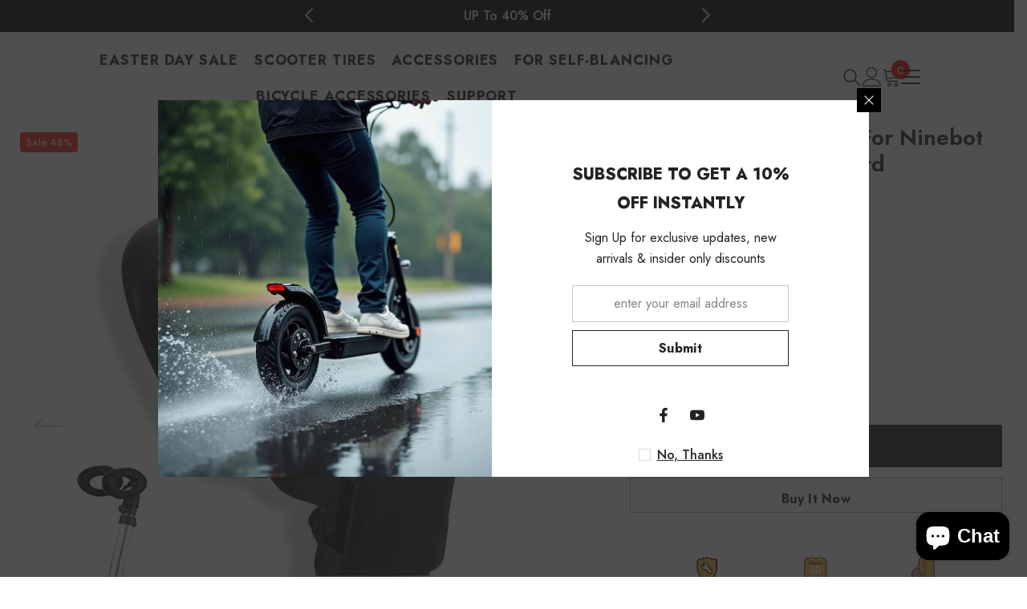

--- FILE ---
content_type: text/javascript; charset=utf-8
request_url: https://citascooter.com/products/gldytimes-fec-adjustable-handlebar-handle-stand-release-knee-pressure-replacement-for-segway-ninebot-minipro-minilite-s-self-balance-hoverboard.js
body_size: 2719
content:
{"id":6838944465048,"title":"Adjustable Handlebar for Ninebot Self Balance Hoverboard","handle":"gldytimes-fec-adjustable-handlebar-handle-stand-release-knee-pressure-replacement-for-segway-ninebot-minipro-minilite-s-self-balance-hoverboard","description":"\u003cp\u003e✈Great shopping experience!\u003cbr data-mce-fragment=\"1\"\u003e\u003cbr data-mce-fragment=\"1\"\u003eNOTE: MiniPRO is not included.\u003cbr data-mce-fragment=\"1\"\u003e\u003cbr data-mce-fragment=\"1\"\u003eNew improved 2021 version adjustable handlebar Replacement for Segway Ninebot MINI S, LITE, PRO, multi-function retractable 3-in-1 kit handle bar \u003cbr data-mce-fragment=\"1\"\u003e\u003cbr data-mce-fragment=\"1\"\u003eThis handlebar can help you move forward, turn and retreat smoothly on your hoverboard. Ergonomic handrail design will give you extremely comfortable and new experience.The new version of the upgrade adds a parking rack that allows you to park the scooter easily.\u003c\/p\u003e\n\u003cp\u003e\u003cstrong\u003e\u003cspan class=\"VIiyi\" lang=\"en\" jsname=\"jqKxS\" jsaction=\"mouseup:BR6jm\"\u003e\u003cspan data-phrase-index=\"0\" data-language-to-translate-into=\"zh-CN\" data-language-for-alternatives=\"en\" class=\"JLqJ4b ChMk0b\" jsmodel=\"SsMkhd\" jsdata=\"uqLsIf;_;$145\" jscontroller=\"Zl5N8\" jsname=\"txFAF\" jsaction=\"agoMJf:PFBcW;usxOmf:aWLT7;jhKsnd:P7O7bd,F8DmGf;Q4AGo:Gm7gYd,qAKMYb;uFUCPb:pvnm0e,pfE8Hb,PFBcW;f56efd:dJXsye;EnoYf:KNzws,ZJsZZ,JgVSJc;zdMJQc:cCQNKb,ZJsZZ,zchEXc;Ytrrj:JJDvdc;tNR8yc:GeFvjb;oFN6Ye:hij5Wb\"\u003eFeatures\u003c\/span\u003e\u003c\/span\u003e \u003c\/strong\u003e\u003c\/p\u003e\n\u003cul style=\"box-sizing: border-box; margin: 0px 0px 0px 18px; color: #0f1111; padding: 0px; font-family: 'Amazon Ember', Arial, sans-serif; font-size: 14px; font-style: normal; font-variant-ligatures: normal; font-variant-caps: normal; font-weight: 400; letter-spacing: normal; orphans: 2; text-align: start; text-indent: 0px; text-transform: none; white-space: normal; widows: 2; word-spacing: 0px; -webkit-text-stroke-width: 0px; background-color: #ffffff; text-decoration-style: initial; text-decoration-color: initial;\" class=\"a-unordered-list a-vertical a-spacing-mini\"\u003e\n\u003cli style=\"box-sizing: border-box; list-style: disc; overflow-wrap: break-word; margin: 0px;\"\u003e\u003cspan style=\"box-sizing: border-box; color: #0f1111;\" class=\"a-list-item\"\u003e【APPLICABLE】 Our adjustable handlebars are Compatible for Segway Ninebot MiniPRO\/MiniLITE scooter.This part is just a black grip with no bracket.\u003c\/span\u003e\u003c\/li\u003e\n\u003cli style=\"box-sizing: border-box; list-style: disc; overflow-wrap: break-word; margin: 0px;\"\u003e\u003cspan style=\"box-sizing: border-box; color: #0f1111;\" class=\"a-list-item\"\u003e【HIGH QUALITY】Scooter Handlebar is made of aluminum alloy, sturdy and lightweight. High-quality paint spraying, The process of grit dose used in an aluminum adjustable stick.High quality elastic sponge handle , comfortable handle, non-slip, sturdy and durable.\u003c\/span\u003e\u003c\/li\u003e\n\u003cli style=\"box-sizing: border-box; list-style: disc; overflow-wrap: break-word; margin: 0px;\"\u003e\u003cspan style=\"box-sizing: border-box; color: #0f1111;\" class=\"a-list-item\"\u003e【NEW DESIGN】 New improved 2021 Verson multi-functional 2-in-1 Design Handle Stand, This Handle Stand can be used for grip and knee control work, Meet two riding modes, and the newly added kickstand design allows you to easily park the balance hoverboard.\u003c\/span\u003e\u003c\/li\u003e\n\u003cli style=\"box-sizing: border-box; list-style: disc; overflow-wrap: break-word; margin: 0px;\"\u003e\u003cspan style=\"box-sizing: border-box; color: #0f1111;\" class=\"a-list-item\"\u003e【LENGTH ADJUSTABLE】Hoverboard handlebar's length from 20.5 in - 46.0 in. Users can adjust the length of the hoverboard handlebars according to their own height and usage habits to get the best use effect.Suitable for various riding positions.\u003c\/span\u003e\u003c\/li\u003e\n\u003cli style=\"box-sizing: border-box; list-style: disc; overflow-wrap: break-word; margin: 0px;\"\u003e\u003cspan style=\"box-sizing: border-box; color: #0f1111;\" class=\"a-list-item\"\u003e【EASY INSTALLATION】 Handle bracket is so plain to install and swtich on the Scooter without 3 minutes. Turn over the aluminum knob and insert to the joint part. Your can use it after tighten screws.You can quickly switch from knee control to handlebars at any time.\u003c\/span\u003e\u003c\/li\u003e\n\u003c\/ul\u003e\n\u003cp\u003e\u003cbr data-mce-fragment=\"1\"\u003e \u003cbr data-mce-fragment=\"1\"\u003eBrand: GLDYTIMES FEC\u003cbr data-mce-fragment=\"1\"\u003eManufacturer: GLDYTIMES FEC\u003cbr data-mce-fragment=\"1\"\u003e\u003cbr data-mce-fragment=\"1\"\u003eSpecification:\u003cbr data-mce-fragment=\"1\"\u003e\u003cbr data-mce-fragment=\"1\"\u003eMaterial: Aluminum Alloy, High Quality Sponge, High quality plastic .\u003cbr data-mce-fragment=\"1\"\u003e✈Black grip, built-in aluminum alloy outside the use of high-quality sponge made of moderate thickness, comfortable in the hand.\u003cbr data-mce-fragment=\"1\"\u003e\u003cbr data-mce-fragment=\"1\"\u003eColor: black\u003cbr data-mce-fragment=\"1\"\u003e\u003cbr data-mce-fragment=\"1\"\u003eInstallation Method:\u003cbr data-mce-fragment=\"1\"\u003e1.After connecting the handle and the adjusting rod, install the screws and nuts to fix it. \u003cbr data-mce-fragment=\"1\"\u003e\u003cbr data-mce-fragment=\"1\"\u003ePackage Included:\u003cbr data-mce-fragment=\"1\"\u003e1 x Black Hand Grip\u003cbr data-mce-fragment=\"1\"\u003e1 x screw fittings\u003cbr data-mce-fragment=\"1\"\u003e\u003cbr data-mce-fragment=\"1\"\u003eEasy installation and disassembly. Specially designed for Segway MiniPRO\/MiniLITE.\u003cbr data-mce-fragment=\"1\"\u003e\u003cbr data-mce-fragment=\"1\"\u003e【Service Protection】 \u003cbr data-mce-fragment=\"1\"\u003eRegarding product installation, warranty, return, and replacement services, please contact our customer service first! We are committed to solving your problems. \u003cbr data-mce-fragment=\"1\"\u003e\u003cbr data-mce-fragment=\"1\"\u003e✈Before buying, Please go to the only designated store in the brand store GLDYTIMES FEC. Perfect service system makes you buy more assured. \u003cbr data-mce-fragment=\"1\"\u003e\u003cbr data-mce-fragment=\"1\"\u003e\u003cbr data-mce-fragment=\"1\"\u003e\u003c\/p\u003e","published_at":"2023-08-25T04:00:02-07:00","created_at":"2021-06-18T22:20:46-07:00","vendor":"GLDYTIMES","type":"Scooter Accessories","tags":["Hoverboard Handlebar"],"price":2599,"price_min":2599,"price_max":2599,"available":true,"price_varies":false,"compare_at_price":4999,"compare_at_price_min":4999,"compare_at_price_max":4999,"compare_at_price_varies":false,"variants":[{"id":40290504999064,"title":"Default Title","option1":"Default Title","option2":null,"option3":null,"sku":"Hoverboard Handlebar 2021new","requires_shipping":true,"taxable":true,"featured_image":null,"available":true,"name":"Adjustable Handlebar for Ninebot Self Balance Hoverboard","public_title":null,"options":["Default Title"],"price":2599,"weight":771,"compare_at_price":4999,"inventory_management":"shopify","barcode":"791107907001","requires_selling_plan":false,"selling_plan_allocations":[]}],"images":["\/\/cdn.shopify.com\/s\/files\/1\/0524\/6618\/8440\/files\/fd44ed23de9d3d3333fc752d7c1fd1d3_509005c0-81ee-4fc1-b4ab-89487c932e11.png?v=1690278584","\/\/cdn.shopify.com\/s\/files\/1\/0524\/6618\/8440\/products\/4_3c1b8d0a-f433-4786-90b1-87e133c8e66d.jpg?v=1690278584","\/\/cdn.shopify.com\/s\/files\/1\/0524\/6618\/8440\/products\/3_9af4e1ee-990b-4ca6-b7e4-6235d8c95f95.jpg?v=1690278584","\/\/cdn.shopify.com\/s\/files\/1\/0524\/6618\/8440\/products\/2_e2b8c011-ff1a-4e68-b16b-1768840c3ef5.jpg?v=1690278584","\/\/cdn.shopify.com\/s\/files\/1\/0524\/6618\/8440\/products\/5_0b347839-306a-4b83-ba8c-2b8cb45d2b8f.jpg?v=1690278584","\/\/cdn.shopify.com\/s\/files\/1\/0524\/6618\/8440\/products\/6_5e14d851-2f60-4c4c-bb97-2dca2d2639fe.jpg?v=1690278584","\/\/cdn.shopify.com\/s\/files\/1\/0524\/6618\/8440\/products\/7_e18fc4f6-7142-435a-9a36-1f3c9d1066f4.jpg?v=1690278584","\/\/cdn.shopify.com\/s\/files\/1\/0524\/6618\/8440\/products\/8_695f5575-fdd0-4da3-8fb3-cee9b0b4154b.jpg?v=1690278584","\/\/cdn.shopify.com\/s\/files\/1\/0524\/6618\/8440\/products\/1_4fc1d290-2f3b-4aab-a50a-7b566ca8bbf8.jpg?v=1690278584"],"featured_image":"\/\/cdn.shopify.com\/s\/files\/1\/0524\/6618\/8440\/files\/fd44ed23de9d3d3333fc752d7c1fd1d3_509005c0-81ee-4fc1-b4ab-89487c932e11.png?v=1690278584","options":[{"name":"Title","position":1,"values":["Default Title"]}],"url":"\/products\/gldytimes-fec-adjustable-handlebar-handle-stand-release-knee-pressure-replacement-for-segway-ninebot-minipro-minilite-s-self-balance-hoverboard","media":[{"alt":null,"id":35900786835608,"position":1,"preview_image":{"aspect_ratio":1.0,"height":700,"width":700,"src":"https:\/\/cdn.shopify.com\/s\/files\/1\/0524\/6618\/8440\/files\/fd44ed23de9d3d3333fc752d7c1fd1d3_509005c0-81ee-4fc1-b4ab-89487c932e11.png?v=1690278584"},"aspect_ratio":1.0,"height":700,"media_type":"image","src":"https:\/\/cdn.shopify.com\/s\/files\/1\/0524\/6618\/8440\/files\/fd44ed23de9d3d3333fc752d7c1fd1d3_509005c0-81ee-4fc1-b4ab-89487c932e11.png?v=1690278584","width":700},{"alt":null,"id":23360482050200,"position":2,"preview_image":{"aspect_ratio":0.958,"height":1454,"width":1393,"src":"https:\/\/cdn.shopify.com\/s\/files\/1\/0524\/6618\/8440\/products\/4_3c1b8d0a-f433-4786-90b1-87e133c8e66d.jpg?v=1690278584"},"aspect_ratio":0.958,"height":1454,"media_type":"image","src":"https:\/\/cdn.shopify.com\/s\/files\/1\/0524\/6618\/8440\/products\/4_3c1b8d0a-f433-4786-90b1-87e133c8e66d.jpg?v=1690278584","width":1393},{"alt":null,"id":23360482017432,"position":3,"preview_image":{"aspect_ratio":1.19,"height":1261,"width":1500,"src":"https:\/\/cdn.shopify.com\/s\/files\/1\/0524\/6618\/8440\/products\/3_9af4e1ee-990b-4ca6-b7e4-6235d8c95f95.jpg?v=1690278584"},"aspect_ratio":1.19,"height":1261,"media_type":"image","src":"https:\/\/cdn.shopify.com\/s\/files\/1\/0524\/6618\/8440\/products\/3_9af4e1ee-990b-4ca6-b7e4-6235d8c95f95.jpg?v=1690278584","width":1500},{"alt":null,"id":23360481984664,"position":4,"preview_image":{"aspect_ratio":1.307,"height":1146,"width":1498,"src":"https:\/\/cdn.shopify.com\/s\/files\/1\/0524\/6618\/8440\/products\/2_e2b8c011-ff1a-4e68-b16b-1768840c3ef5.jpg?v=1690278584"},"aspect_ratio":1.307,"height":1146,"media_type":"image","src":"https:\/\/cdn.shopify.com\/s\/files\/1\/0524\/6618\/8440\/products\/2_e2b8c011-ff1a-4e68-b16b-1768840c3ef5.jpg?v=1690278584","width":1498},{"alt":null,"id":23360482082968,"position":5,"preview_image":{"aspect_ratio":1.0,"height":1500,"width":1500,"src":"https:\/\/cdn.shopify.com\/s\/files\/1\/0524\/6618\/8440\/products\/5_0b347839-306a-4b83-ba8c-2b8cb45d2b8f.jpg?v=1690278584"},"aspect_ratio":1.0,"height":1500,"media_type":"image","src":"https:\/\/cdn.shopify.com\/s\/files\/1\/0524\/6618\/8440\/products\/5_0b347839-306a-4b83-ba8c-2b8cb45d2b8f.jpg?v=1690278584","width":1500},{"alt":null,"id":23360482115736,"position":6,"preview_image":{"aspect_ratio":1.0,"height":1500,"width":1500,"src":"https:\/\/cdn.shopify.com\/s\/files\/1\/0524\/6618\/8440\/products\/6_5e14d851-2f60-4c4c-bb97-2dca2d2639fe.jpg?v=1690278584"},"aspect_ratio":1.0,"height":1500,"media_type":"image","src":"https:\/\/cdn.shopify.com\/s\/files\/1\/0524\/6618\/8440\/products\/6_5e14d851-2f60-4c4c-bb97-2dca2d2639fe.jpg?v=1690278584","width":1500},{"alt":null,"id":23360482148504,"position":7,"preview_image":{"aspect_ratio":1.0,"height":1500,"width":1500,"src":"https:\/\/cdn.shopify.com\/s\/files\/1\/0524\/6618\/8440\/products\/7_e18fc4f6-7142-435a-9a36-1f3c9d1066f4.jpg?v=1690278584"},"aspect_ratio":1.0,"height":1500,"media_type":"image","src":"https:\/\/cdn.shopify.com\/s\/files\/1\/0524\/6618\/8440\/products\/7_e18fc4f6-7142-435a-9a36-1f3c9d1066f4.jpg?v=1690278584","width":1500},{"alt":null,"id":23360482181272,"position":8,"preview_image":{"aspect_ratio":0.953,"height":1500,"width":1430,"src":"https:\/\/cdn.shopify.com\/s\/files\/1\/0524\/6618\/8440\/products\/8_695f5575-fdd0-4da3-8fb3-cee9b0b4154b.jpg?v=1690278584"},"aspect_ratio":0.953,"height":1500,"media_type":"image","src":"https:\/\/cdn.shopify.com\/s\/files\/1\/0524\/6618\/8440\/products\/8_695f5575-fdd0-4da3-8fb3-cee9b0b4154b.jpg?v=1690278584","width":1430},{"alt":null,"id":23360481951896,"position":9,"preview_image":{"aspect_ratio":1.026,"height":1252,"width":1284,"src":"https:\/\/cdn.shopify.com\/s\/files\/1\/0524\/6618\/8440\/products\/1_4fc1d290-2f3b-4aab-a50a-7b566ca8bbf8.jpg?v=1690278584"},"aspect_ratio":1.026,"height":1252,"media_type":"image","src":"https:\/\/cdn.shopify.com\/s\/files\/1\/0524\/6618\/8440\/products\/1_4fc1d290-2f3b-4aab-a50a-7b566ca8bbf8.jpg?v=1690278584","width":1284}],"requires_selling_plan":false,"selling_plan_groups":[]}